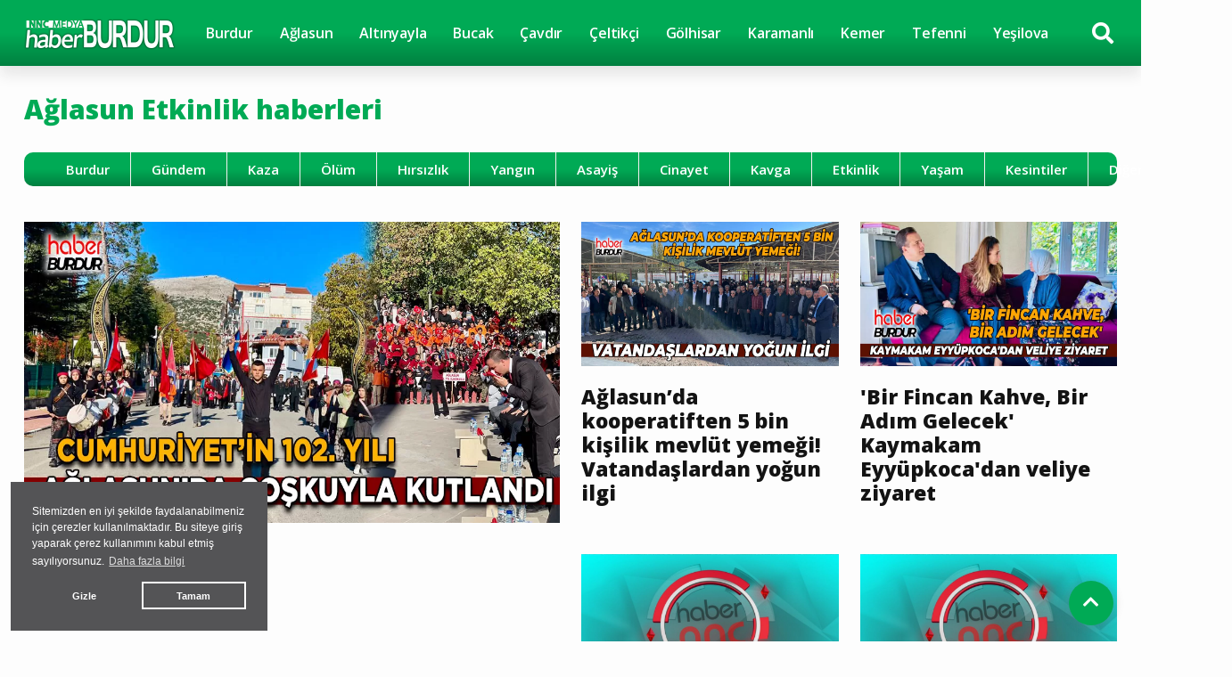

--- FILE ---
content_type: text/html; charset=UTF-8
request_url: https://www.haberburdur.com/aglasun/etkinlik-haberleri
body_size: 9216
content:
<!DOCTYPE html>
<html lang="tr" >
<head>
    <meta charset="UTF-8">
    <title>Ağlasun Etkinlik Haberleri, Ağlasun Etkinlik Haber, Ağlasun Haberler</title>
    <meta name="description" content="Ağlasun Etkinlik Haberleri, etkinlik, Son Dakika Ağlasun Konser, Tiyatro, Açılış ve Duyuru Son Dakika Ağlasun Eğlence ve Etkinlik Haberleri."/>
    <meta name="keywords" content="etkinlik haberleri,eğlence haberleri"/>
    <link rel="canonical" href="https://www.haberburdur.com/aglasun/etkinlik-haberleri"/>
    <meta property="og:title" content="Ağlasun Etkinlik Haberleri, Ağlasun Etkinlik Haber, Ağlasun Haberler" />
    <meta property="og:description" content="Ağlasun Etkinlik Haberleri, etkinlik, Son Dakika Ağlasun Konser, Tiyatro, Açılış ve Duyuru Son Dakika Ağlasun Eğlence ve Etkinlik Haberleri."/>
    <meta property="og:url" content="https://www.haberburdur.com/aglasun/etkinlik-haberleri"/>
    <meta property="og:image" content="https://www.haberburdur.com/assets/img/logo.png"/>
    <meta property="og:site_name" content="HaberBurdur.com"/>
    <meta property="og:locale" content="tr_TR" />
    <meta http-equiv="X-UA-Compatible" content="IE=edge">
    <meta name="viewport" content="width=device-width, initial-scale=1, maximum-scale=10, shrink-to-fit=no">
    <meta name="google-site-verification" content="sxYJ-3NEdJfT-2QeY37osp2_8SZkhbeoKzoYgBlwbIU" />
    <meta http-equiv="x-dns-prefetch-control" content="on">
    <link rel="dns-prefetch" href="//cdn.habernnc.com/">
        <link rel="dns-prefetch" href="//fonts.googleapis.com/">
    <link rel="dns-prefetch" href="//google-analytics.com/">
    <link rel="icon" href="/assets/img/favicon.png" type="image/x-icon">
    <link rel="shortcut icon" type="image/x-icon" href="/assets/img/favicon.png">
    <link rel="stylesheet" href="/assets/css/bootstrap.min.css">
    <link rel="stylesheet" href="/assets/css/owl.carousel.min.css">
    <link rel="stylesheet" href="/assets/css/slicknav.css">
    <link rel="stylesheet" href="/assets/css/animate.min.css">
    <link rel="stylesheet" href="/assets/css/magnific-popup.css">
    <link rel="stylesheet" href="/assets/css/fontawesome-all.min.css">
    <link rel="stylesheet" href="/assets/css/slick.css">
    <link rel="stylesheet" href="/assets/css/nice-select.css">
    <link rel="stylesheet" href="/assets/js/swipebox/css/swipebox.min.css">
    <link rel="preconnect" href="https://fonts.googleapis.com">
    <link rel="preconnect" href="https://fonts.gstatic.com" crossorigin>
    <link rel="stylesheet" href="https://fonts.googleapis.com/css2?family=Open+Sans:ital,wght@0,300;0,400;0,500;0,600;0,800;1,300;1,400;1,500;1,600;1,700;1,800&display=swap" />
    <link rel="stylesheet" href="/assets/css/_style.css">
        <link rel="preload" href="/assets/fonts/fa-brands-400.woff2" as="font" type="font/woff2" crossorigin>
    <link rel="preload" href="/assets/fonts/fa-solid-900.woff2" as="font" type="font/woff2" crossorigin>
    <link rel="preload" as="script" href="/assets/js/jquery-3.5.0.min.js">
    <link rel="preload" as="script" href="/assets/js/jquery.slicknav.min.js">
    <link rel="preload" as="script" href="/assets/js/carousel/owl.carousel.min.js">
    <script src="/assets/js/jquery-3.5.0.min.js"></script>
    <script src="/assets/js/vendor/modernizr-3.5.0.min.js"></script>
    <script src="/assets/js/carousel/owl.carousel.min.js"></script>
    <script src="/assets/js/jquery.slicknav.min.js"></script>
        <!-- HTML5 shim and Respond.js for IE8 support of HTML5 elements and media queries -->
    <!--[if lt IE 9]>
    <script src="https://oss.maxcdn.com/html5shiv/3.7.2/html5shiv.min.js"></script>
    <script src="https://oss.maxcdn.com/respond/1.4.2/respond.min.js"></script>
    <![endif]-->
        <script src="/assets/js/ls.unveilhooks.min.js" async=""></script>
    <script src="/assets/js/lazysizes.min.js" async=""></script>
    <!-- Google tag (gtag.js) --> <script async src="https://www.googletagmanager.com/gtag/js?id=G-6P59TT9Y54"></script> <script>   window.dataLayer = window.dataLayer || [];   function gtag(){dataLayer.push(arguments);}   gtag('js', new Date());    gtag('config', 'G-6P59TT9Y54'); </script><script async src="https://pagead2.googlesyndication.com/pagead/js/adsbygoogle.js?client=ca-pub-6361807242548987" crossorigin="anonymous"></script></head>
<body>

    <header>
        <div class="header-area" style="max-height:102px;min-height:55px;">
            <div class="main-header ">

                
                <div class="header-bottom  header-sticky sticky-bar">
                    <div class="container-fluid">
                        <div class="row align-items-center">
                            <div class="col-xl-12">
                                <div class="d-flex justify-content-between align-items-center">
                                    <div class="searchbut" style="z-index:10">
                                        <a href="#" id="msrcbut" title="Haber Arama"><i class="fas fa-search" style="color:#ffffff"></i></a>
                                    </div>
                                    <div class="logo2">
                                        <a href="/"><img src="/assets/img/logo_white.png" alt="HaberBurdur.com" loading="lazy" class="lazyload"></a>
                                    </div>
                                    <div class="main-menu byz d-none d-lg-block">
                                        <nav>                                                
                                            <ul id="navigation">
                                                <li class="stickylogo"><img src="/assets/img/logo_sticky_white.png" alt="Burdur Haberleri | Burdur Haber | Son Dakika Burdurdan Haberler - haberburdur.com" onclick="window.open('/','_self');" loading="lazy" class="lazyload"></li>
                                                <li><a href="/" title="Burdur Haberleri">Burdur</a></li><li><a href="/aglasun" title="Ağlasun Haberleri">Ağlasun</a></li><li><a href="/altinyayla" title="Altınyayla Haberleri">Altınyayla</a></li><li><a href="/bucak" title="Bucak Haberleri">Bucak</a></li><li><a href="/cavdir" title="Çavdır Haberleri">Çavdır</a></li><li><a href="/celtikci" title="Çeltikçi Haberleri">Çeltikçi</a></li><li><a href="/golhisar" title="Gölhisar Haberleri">Gölhisar</a></li><li><a href="/karamanli" title="Karamanlı Haberleri">Karamanlı</a></li><li><a href="/kemer" title="Kemer Haberleri">Kemer</a></li><li><a href="/tefenni" title="Tefenni Haberleri">Tefenni</a></li><li><a href="/yesilova" title="Yeşilova Haberleri">Yeşilova</a></li>                                            </ul>
                                        </nav>
                                    </div>
                                                                    <div class="search-form byz d-none d-sm-block">
                                        <form  action="/haberarama" method="post">
                                            <i class="fas fa-search"></i>
                                            <input type="search" name="ara" class="form-control" placeholder="Haber Arama" title="Haber Arama">
                                        </form>
                                    </div>
                                                                    </div>
                            </div> 
                            <div class="col-xl-12">
                                <div class="mobile_menu byz d-block d-lg-none"></div>
                            </div>
                            <div class="col-xl-12 mobile_search d-lg-none" id="msrc">
                                <form action="/haberarama" method="post">
                                    <input type="search" name="ara" placeholder="Haber Arama" title="Haber Arama" id="msrcform">
                                    <button type="submit">ARA</button>
                                </form>
                            </div>
                        </div>
                    </div>
                </div>
            </div>
        </div>
    </header>

    <main>

    

        <section class="nnc-area mb-30 mt-50 border-bottom">
            <div class="container-fluid">
                <div class="row">
                    <div class="col-lg-12">
                        <div class="section-tittle section-tittle3 mb-30 city_hd">
                            <h1 style="color:#00aa55">Ağlasun Etkinlik haberleri</h1>
                        </div>
                        <div class="mb-40">
                            <nav class="navbar navbar-expand-lg navbar-light bg-light">
                                <div class="container-fluid">
                                    <button class="navbar-toggler" type="button" data-bs-toggle="collapse" data-bs-target="#navbarSupportedContent" aria-controls="navbarSupportedContent" aria-expanded="false" aria-label="Toggle navigation" style="margin:0px auto;">
                                        <span class="navbar-toggler-icon"></span> Ağlasun Haber Kategorileri
                                    </button>
                                    <div class="collapse navbar-collapse" id="navbarSupportedContent">
                                        <ul class="navbar-nav me-auto mb-2 mb-lg-0">
                                                                                    <li class="nav-item">
                                                <a class="nav-link" href="/burdur" title="Burdur haberleri">Burdur</a>
                                            </li>
                                                                                        
                                            
                                                                                    <li class="nav-item">
                                                <a class="nav-link" href="/aglasun/gundem-haberleri" title="Ağlasun Gündem haberleri">Gündem</a>
                                            </li>
                                                                                        <li class="nav-item">
                                                <a class="nav-link" href="/aglasun/kaza-haberleri" title="Ağlasun Kaza haberleri">Kaza</a>
                                            </li>
                                                                                        <li class="nav-item">
                                                <a class="nav-link" href="/aglasun/vefatlar" title="Ağlasun Ölüm haberleri">Ölüm</a>
                                            </li>
                                                                                        <li class="nav-item">
                                                <a class="nav-link" href="/aglasun/hirsizlik-haberleri" title="Ağlasun Hırsızlık haberleri">Hırsızlık</a>
                                            </li>
                                                                                        <li class="nav-item">
                                                <a class="nav-link" href="/aglasun/yangin-haberleri" title="Ağlasun Yangın haberleri">Yangın</a>
                                            </li>
                                                                                        <li class="nav-item">
                                                <a class="nav-link" href="/aglasun/asayis-haberleri" title="Ağlasun Asayiş haberleri">Asayiş</a>
                                            </li>
                                                                                        <li class="nav-item">
                                                <a class="nav-link" href="/aglasun/cinayet-haberleri" title="Ağlasun Cinayet haberleri">Cinayet</a>
                                            </li>
                                                                                        <li class="nav-item">
                                                <a class="nav-link" href="/aglasun/kavga-haberleri" title="Ağlasun Kavga haberleri">Kavga</a>
                                            </li>
                                                                                        <li class="nav-item">
                                                <a class="nav-link" href="/aglasun/etkinlik-haberleri" title="Ağlasun Etkinlik haberleri">Etkinlik</a>
                                            </li>
                                                                                        <li class="nav-item">
                                                <a class="nav-link" href="/aglasun/yasam" title="Yaşam">Yaşam</a>
                                            </li>
                                                                                        <li class="nav-item">
                                                <a class="nav-link" href="/aglasun/kesintiler" title="Kesintiler">Kesintiler</a>
                                            </li>
                                            
                                            <li class="nav-item dropdown">
                                                <a class="nav-link dropdown-toggle" href="#" id="navbarDropdown" role="button" data-bs-toggle="dropdown" aria-expanded="false">
                                                    Diğer İLÇELER
                                                </a>
                                                <ul class="dropdown-menu" aria-labelledby="navbarDropdown">
                                                <li><a class="dropdown-item" href="/aglasun">Ağlasun</a></li><li><a class="dropdown-item" href="/altinyayla">Altınyayla</a></li><li><a class="dropdown-item" href="/bucak">Bucak</a></li><li><a class="dropdown-item" href="/cavdir">Çavdır</a></li><li><a class="dropdown-item" href="/celtikci">Çeltikçi</a></li><li><a class="dropdown-item" href="/golhisar">Gölhisar</a></li><li><a class="dropdown-item" href="/karamanli">Karamanlı</a></li><li><a class="dropdown-item" href="/kemer">Kemer</a></li><li><a class="dropdown-item" href="/tefenni">Tefenni</a></li><li><a class="dropdown-item" href="/yesilova">Yeşilova</a></li>                                                </ul>
                                            </li>
                                        </ul>
                                  
                                    </div>
                                </div>
                            </nav>
                        </div>
                    </div>
                </div>
                <div class="row">
                                    <div class="col-lg-6 col-md-6 col-sm-6">
                        
                        <div class="nnc-post mb-10">
                            <div class="nnc-wrapper row">
                                <div class="properties-img" style="min-height:471px;">
                                    <a href="/cumhuriyet-in-102-yili-aglasun-da-coskuyla-kutlandi" title="Cumhuriyet’in 102. Yılı Ağlasun’da coşkuyla kutlandı"><img src="https://cdn.habernnc.com/2025_10/cumhuriyet-in-102-yili-aglasun-da-coskuyla-kutlandi-hdPiL.webp" alt="Cumhuriyet’in 102. Yılı Ağlasun’da coşkuyla kutlandı" class="lazyload" loading="lazy"></a>
                                </div>
                                <div class="properties-caption">
                                    
                                    <h2><a href="/cumhuriyet-in-102-yili-aglasun-da-coskuyla-kutlandi" title="Cumhuriyet’in 102. Yılı Ağlasun’da coşkuyla kutlandı" style="font-size:1.1em">Cumhuriyet’in 102. Yılı Ağlasun’da coşkuyla kutlandı</a></h2>
                                    <p style="display:block">Ağlasun Kaymakamlığı tarafından düzenlenen 29 Ekim Cumhuriyet Bayramı etkinlikleri, ilçe halkının yoğun katılımıyla büyük bir coşkuya sahne oldu.</p>
                                </div>
                            </div>
                            <div class="piyasalar">
                                <div class="row">
                                
                                    <div class="col-xxl-3 col-xl-3 col-lg-3 col-md-3 col-3 pitem" title="Son Güncelleme: 15.01.2026 18:55">
                                        <span class="ptit">Gram Altın</span><br>
                                        <span class="pfiyat">6.410,21</span><br>
                                        <span class="down">-0,32% <i class="fas fa-arrow-down"></i></span><br>
                                        <span class="downd"></span><br>
                                    </div>
                                    
                                    <div class="col-xxl-3 col-xl-3 col-lg-3 col-md-3 col-3 pitem" title="Son Güncelleme: 15.01.2026 18:55">
                                        <span class="ptit">Dolar</span><br>
                                        <span class="pfiyat">43,1988</span><br>
                                        <span class="up">0,06% <i class="fas fa-arrow-up"></i></span><br>
                                        <span class="upd"></span><br>
                                    </div>
                                    
                                    <div class="col-xxl-3 col-xl-3 col-lg-3 col-md-3 col-3 pitem" title="Son Güncelleme: 15.01.2026 18:55">
                                        <span class="ptit">Euro</span><br>
                                        <span class="pfiyat">50,2553</span><br>
                                        <span class="down">-0,09% <i class="fas fa-arrow-down"></i></span><br>
                                        <span class="downd"></span><br>
                                    </div>
                                    
                                    <div class="col-xxl-3 col-xl-3 col-lg-3 col-md-3 col-3 pitem" title="Son Güncelleme: 15.01.2026 18:55">
                                        <span class="ptit">Bist 100</span><br>
                                        <span class="pfiyat">12.457</span><br>
                                        <span class="up">0,70% <i class="fas fa-arrow-up"></i></span><br>
                                        <span class="upd"></span><br>
                                    </div>
                                    
                                </div>
                            </div>
                        </div>
                                            </div>
                    <div class="col-lg-6 col-md-6 col-sm-6">
                        <div class="row">
                            
                            <div class="col-lg-6 col-md-6 col-sm-6 col-6">
                                <div class="nnc-post mb-30">
                                    <div class="nnc-wrapper row">
                                        <div class="properties-img col-12 col-lg-12 col-md-12 col-sm-12" style="min-height:173px;">
                                            <a href="/aglasun-da-kooperatiften-5-bin-kisilik-mevlut-yemegi-vatandaslardan-yogun-ilgi" title="Ağlasun’da kooperatiften 5 bin kişilik mevlüt yemeği! Vatandaşlardan yoğun ilgi"><img src="https://cdn.habernnc.com/2025_10/aglasun-da-kooperatiften-5-bin-kisilik-mevlut-yemegi-vatandaslardan-yogun-ilgi-lGnmz.webp" alt="Ağlasun’da kooperatiften 5 bin kişilik mevlüt yemeği! Vatandaşlardan yoğun ilgi" class="lazyload" loading="lazy"></a>
                                        </div>
                                        <div class="properties-caption col-12 col-lg-12 col-md-12 col-sm-12">
                                            
                                            <h2><a href="/aglasun-da-kooperatiften-5-bin-kisilik-mevlut-yemegi-vatandaslardan-yogun-ilgi" title="Ağlasun’da kooperatiften 5 bin kişilik mevlüt yemeği! Vatandaşlardan yoğun ilgi">Ağlasun’da kooperatiften 5 bin kişilik mevlüt yemeği! Vatandaşlardan yoğun ilgi</a></h2>
                                        </div>
                                    </div>
                                </div>
                            </div>
                    
                            <div class="col-lg-6 col-md-6 col-sm-6 col-6">
                                <div class="nnc-post mb-30">
                                    <div class="nnc-wrapper row">
                                        <div class="properties-img col-12 col-lg-12 col-md-12 col-sm-12" style="min-height:173px;">
                                            <a href="/bir-fincan-kahve-bir-adim-gelecek-kaymakam-eyyupkoca-dan-veliye-ziyaret" title="'Bir Fincan Kahve, Bir Adım Gelecek' Kaymakam Eyyüpkoca'dan veliye ziyaret"><img src="https://cdn.habernnc.com/2025_10/bir-fincan-kahve-bir-adim-gelecek-kaymakam-eyyupkoca-dan-veliye-ziyaret-lx0nM.webp" alt="'Bir Fincan Kahve, Bir Adım Gelecek' Kaymakam Eyyüpkoca'dan veliye ziyaret" class="lazyload" loading="lazy"></a>
                                        </div>
                                        <div class="properties-caption col-12 col-lg-12 col-md-12 col-sm-12">
                                            
                                            <h2><a href="/bir-fincan-kahve-bir-adim-gelecek-kaymakam-eyyupkoca-dan-veliye-ziyaret" title="'Bir Fincan Kahve, Bir Adım Gelecek' Kaymakam Eyyüpkoca'dan veliye ziyaret">'Bir Fincan Kahve, Bir Adım Gelecek' Kaymakam Eyyüpkoca'dan veliye ziyaret</a></h2>
                                        </div>
                                    </div>
                                </div>
                            </div>
                    
                            <div class="col-lg-6 col-md-6 col-sm-6 col-6">
                                <div class="nnc-post mb-30">
                                    <div class="nnc-wrapper row">
                                        <div class="properties-img col-12 col-lg-12 col-md-12 col-sm-12" style="min-height:173px;">
                                            <a href="/aglasun-belediyesi-muharrem-ayi-dolayisi-ile-asure-dagitti" title="Ağlasun Belediyesi Muharrem ayı dolayısı ile aşure dağıttı"><img src="https://cdn.habernnc.com/2022_10/aglasun-belediyesi-muharrem-ayi-dolayisi-ile-asure-dagitti-xQrU7.png" alt="Ağlasun Belediyesi Muharrem ayı dolayısı ile aşure dağıttı" class="lazyload" loading="lazy"></a>
                                        </div>
                                        <div class="properties-caption col-12 col-lg-12 col-md-12 col-sm-12">
                                            
                                            <h2><a href="/aglasun-belediyesi-muharrem-ayi-dolayisi-ile-asure-dagitti" title="Ağlasun Belediyesi Muharrem ayı dolayısı ile aşure dağıttı">Ağlasun Belediyesi Muharrem ayı dolayısı ile aşure dağıttı</a></h2>
                                        </div>
                                    </div>
                                </div>
                            </div>
                    
                            <div class="col-lg-6 col-md-6 col-sm-6 col-6">
                                <div class="nnc-post mb-30">
                                    <div class="nnc-wrapper row">
                                        <div class="properties-img col-12 col-lg-12 col-md-12 col-sm-12" style="min-height:173px;">
                                            <a href="/aglasun-da-kirk-yillik-gelenek-devam-ediyor" title="Ağlasun’da Kırk Yıllık Gelenek Devam Ediyor"><img src="https://cdn.habernnc.com/2022_10/aglasun-da-kirk-yillik-gelenek-devam-ediyor-OBXpc.png" alt="Ağlasun’da Kırk Yıllık Gelenek Devam Ediyor" class="lazyload" loading="lazy"></a>
                                        </div>
                                        <div class="properties-caption col-12 col-lg-12 col-md-12 col-sm-12">
                                            
                                            <h2><a href="/aglasun-da-kirk-yillik-gelenek-devam-ediyor" title="Ağlasun’da Kırk Yıllık Gelenek Devam Ediyor">Ağlasun’da Kırk Yıllık Gelenek Devam Ediyor</a></h2>
                                        </div>
                                    </div>
                                </div>
                            </div>
                                            </div>
                    </div>
                                        
                        
                    <div class="col-lg-3 col-md-6 col-sm-6">
                        <div class="nnc-post mb-30">
                            <div class="nnc-wrapper row">
                                <div class="properties-img col-6 col-lg-12 col-md-12 col-sm-12" style="min-height:173px;">
                                    <a href="/milletvekilleri-bayram-ziyaretlerinde-bulundu" title="Milletvekilleri Bayram Ziyaretlerinde Bulundu"><img src="https://cdn.habernnc.com/2022_10/milletvekilleri-bayram-ziyaretlerinde-bulundu-uSd6R.png" alt="Milletvekilleri Bayram Ziyaretlerinde Bulundu" class="lazyload" loading="lazy"></a>
                                </div>
                                <div class="properties-caption col-6 col-lg-12 col-md-12 col-sm-12">
                                    
                                    <h2><a href="/milletvekilleri-bayram-ziyaretlerinde-bulundu" title="Milletvekilleri Bayram Ziyaretlerinde Bulundu">Milletvekilleri Bayram Ziyaretlerinde Bulundu</a></h2>
                                    <p>Milletvekilleri Bayram Ziyaretlerinde Bulundu Burdur Ak Parti Milletvekili Bayram Özçelik ve Burdur Ak Parti Milletvekili Yasin Uğur, Bucak Ağlasun ziyaretlerinin ardından Çeltikçi İlçesi'ne Bayram ziyaretinde bulundu. Bayramlaşma ziyaretine, Ak Parti Burdur …
</p>
                                </div>
                            </div>
                        </div>
                    </div>
                    
                        
                    <div class="col-lg-3 col-md-6 col-sm-6">
                        <div class="nnc-post mb-30">
                            <div class="nnc-wrapper row">
                                <div class="properties-img col-6 col-lg-12 col-md-12 col-sm-12" style="min-height:173px;">
                                    <a href="/bucak-melekler-dernegi-aglasun-da-iftar-yemegi-duzenledi" title="Bucak Melekler Derneği Ağlasun’da İftar Yemeği Düzenledi"><img src="https://cdn.habernnc.com/2022_10/bucak-melekler-dernegi-aglasun-da-iftar-yemegi-duzenledi-ZOKM7.png" alt="Bucak Melekler Derneği Ağlasun’da İftar Yemeği Düzenledi" class="lazyload" loading="lazy"></a>
                                </div>
                                <div class="properties-caption col-6 col-lg-12 col-md-12 col-sm-12">
                                    
                                    <h2><a href="/bucak-melekler-dernegi-aglasun-da-iftar-yemegi-duzenledi" title="Bucak Melekler Derneği Ağlasun’da İftar Yemeği Düzenledi">Bucak Melekler Derneği Ağlasun’da İftar Yemeği Düzenledi</a></h2>
                                    <p>Birlik beraberlik dayanışma ve yardımlaşmanın arttığı ramazan ayı içerisinde Burdur’un Ağlasun ilçesinde dün akşam Bucak Melekler Derneği dernek başkanı İlknur Cenkçi ve dernek üyesi Fatime Şimşek’in önderliğinde ve iş birliği içerisinde ilk defa iftar programı organize edildi iftar programına ilgi ve katılım oldukça fazla oldu.</p>
                                </div>
                            </div>
                        </div>
                    </div>
                    
                        
                    <div class="col-lg-3 col-md-6 col-sm-6">
                        <div class="nnc-post mb-30">
                            <div class="nnc-wrapper row">
                                <div class="properties-img col-6 col-lg-12 col-md-12 col-sm-12" style="min-height:173px;">
                                    <a href="/minik-ogrenciler-ilk-defa-tiyatro-oynadi" title="MİNİK ÖĞRENCİLER, İLK DEFA TİYATRO OYNADI"><img src="https://cdn.habernnc.com/2022_10/minik-ogrenciler-ilk-defa-tiyatro-oynadi-4ypUQ.png" alt="MİNİK ÖĞRENCİLER, İLK DEFA TİYATRO OYNADI" class="lazyload" loading="lazy"></a>
                                </div>
                                <div class="properties-caption col-6 col-lg-12 col-md-12 col-sm-12">
                                    
                                    <h2><a href="/minik-ogrenciler-ilk-defa-tiyatro-oynadi" title="MİNİK ÖĞRENCİLER, İLK DEFA TİYATRO OYNADI">MİNİK ÖĞRENCİLER, İLK DEFA TİYATRO OYNADI</a></h2>
                                    <p>MİNİK ÖĞRENCİLER, İLK DEFA TİYATRO OYNADI</p>
                                </div>
                            </div>
                        </div>
                    </div>
                    
                        
                    <div class="col-lg-3 col-md-6 col-sm-6">
                        <div class="nnc-post mb-30">
                            <div class="nnc-wrapper row">
                                <div class="properties-img col-6 col-lg-12 col-md-12 col-sm-12" style="min-height:173px;">
                                    <a href="/aglasun-myo-posta-hizmetleri-programi-ogrencileri-ptt-sektor-temsilcileriyle-bulustu" title="AĞLASUN MYO POSTA HİZMETLERİ PROGRAMI ÖĞRENCİLERİ PTT SEKTÖR TEMSİLCİLERİYLE BULUŞTU"><img src="https://cdn.habernnc.com/2022_10/aglasun-myo-posta-hizmetleri-programi-ogrencileri-ptt-sektor-temsilcileriyle-bulustu-h3PAW.png" alt="AĞLASUN MYO POSTA HİZMETLERİ PROGRAMI ÖĞRENCİLERİ PTT SEKTÖR TEMSİLCİLERİYLE BULUŞTU" class="lazyload" loading="lazy"></a>
                                </div>
                                <div class="properties-caption col-6 col-lg-12 col-md-12 col-sm-12">
                                    
                                    <h2><a href="/aglasun-myo-posta-hizmetleri-programi-ogrencileri-ptt-sektor-temsilcileriyle-bulustu" title="AĞLASUN MYO POSTA HİZMETLERİ PROGRAMI ÖĞRENCİLERİ PTT SEKTÖR TEMSİLCİLERİYLE BULUŞTU">AĞLASUN MYO POSTA HİZMETLERİ PROGRAMI ÖĞRENCİLERİ PTT SEKTÖR TEMSİLCİLERİYLE BULUŞTU</a></h2>
                                    <p>AĞLASUN MYO POSTA HİZMETLERİ PROGRAMI ÖĞRENCİLERİ PTT SEKTÖR TEMSİLCİLERİYLE BULUŞTU Ulaştırma Hizmetleri Bölümü, Postacılık Programı ile PTT temsilcileri; “PTT Sektör Temsilcileri ile Ağlasun MYO Öğrencileri Buluşuyor” adlı programda bir araya geldi.
</p>
                                </div>
                            </div>
                        </div>
                    </div>
                    
                    <div class="col-lg-3 col-md-6 col-sm-6">
                        <div class="nnc-post mb-30">
                            <div class="nnc-wrapper row">
                                <div class="properties-img col-6 col-lg-12 col-md-12 col-sm-12" style="min-height:173px;">
                                    <a href="/chp-bucak-teskilatindan-tekerci-ailesine-taziye-ziyareti" title="CHP Bucak Teşkilatından Tekerci ailesine taziye ziyareti"><img src="https://cdn.habernnc.com/2025_12/chp-bucak-teskilatindan-tekerci-ailesine-taziye-ziyareti-ANSYJ.webp" alt="CHP Bucak Teşkilatından Tekerci ailesine taziye ziyareti" class="lazyload" loading="lazy"></a>
                                </div>
                                <div class="properties-caption col-6 col-lg-12 col-md-12 col-sm-12">
                                    
                                    <h2><a href="/chp-bucak-teskilatindan-tekerci-ailesine-taziye-ziyareti" title="CHP Bucak Teşkilatından Tekerci ailesine taziye ziyareti">CHP Bucak Teşkilatından Tekerci ailesine taziye ziyareti</a></h2>
                                    <p>Bucak ilçesinde düzenlenen anlamlı bir hayır etkinliğinde CHP Bucak İlçe Başkanlığı ve belediye yönetimi, merhum Adem Efe Tekerci ile babası Yunus Tekerci için yapılan pişi hayrına katılarak aileye taziyelerini iletti.
</p>
                                </div>
                            </div>
                        </div>
                    </div>
                    <div class="col-lg-3 col-md-6 col-sm-6">
                        <div class="nnc-post mb-30">
                            <div class="nnc-wrapper row">
                                <div class="properties-img col-6 col-lg-12 col-md-12 col-sm-12" style="min-height:173px;">
                                    <a href="/burdur-lu-ogrenci-elif-sena-senol-hakemlik-belgesini-aldi" title="Burdur’lu öğrenci Elif Sena Şenol hakemlik belgesini aldı"><img src="https://cdn.habernnc.com/2025_11/burdur-lu-ogrenci-elif-sena-senol-hakemlik-belgesini-aldi-Ea5T9.webp" alt="Burdur’lu öğrenci Elif Sena Şenol hakemlik belgesini aldı" class="lazyload" loading="lazy"></a>
                                </div>
                                <div class="properties-caption col-6 col-lg-12 col-md-12 col-sm-12">
                                    
                                    <h2><a href="/burdur-lu-ogrenci-elif-sena-senol-hakemlik-belgesini-aldi" title="Burdur’lu öğrenci Elif Sena Şenol hakemlik belgesini aldı">Burdur’lu öğrenci Elif Sena Şenol hakemlik belgesini aldı</a></h2>
                                    <p>Burdur Cumhuriyet Anadolu Lisesi öğrencisi Elif Sena Şenol, 17 yaşında basketbol hakemi olmaya hak kazanarak okulunda ve şehirde gurur oluşturdu.
</p>
                                </div>
                            </div>
                        </div>
                    </div>
                    <div class="col-lg-3 col-md-6 col-sm-6">
                        <div class="nnc-post mb-30">
                            <div class="nnc-wrapper row">
                                <div class="properties-img col-6 col-lg-12 col-md-12 col-sm-12" style="min-height:173px;">
                                    <a href="/baskan-sertbas-tan-cennetin-gulleri-ne-sevgi-dolu-ziyaret" title="Başkan Sertbaş’tan 'Cennetin Gülleri'ne sevgi dolu ziyaret"><img src="https://cdn.habernnc.com/2025_11/baskan-sertbas-tan-cennetin-gulleri-ne-sevgi-dolu-ziyaret-SyHbu.webp" alt="Başkan Sertbaş’tan 'Cennetin Gülleri'ne sevgi dolu ziyaret" class="lazyload" loading="lazy"></a>
                                </div>
                                <div class="properties-caption col-6 col-lg-12 col-md-12 col-sm-12">
                                    
                                    <h2><a href="/baskan-sertbas-tan-cennetin-gulleri-ne-sevgi-dolu-ziyaret" title="Başkan Sertbaş’tan 'Cennetin Gülleri'ne sevgi dolu ziyaret">Başkan Sertbaş’tan 'Cennetin Gülleri'ne sevgi dolu ziyaret</a></h2>
                                    <p>Gölhisar Belediye Başkanı İbrahim Sertbaş, özel gereksinimli bireyleri “Cennetin Gülleri” olarak nitelendirip anlamlı bir ziyaret gerçekleştirdi. Başkan Sertbaş, elinde güllerle ev ev dolaşarak vatandaşlarla buluştu, samimi sohbetler yaptı.</p>
                                </div>
                            </div>
                        </div>
                    </div>
                    <div class="col-lg-3 col-md-6 col-sm-6">
                        <div class="nnc-post mb-30">
                            <div class="nnc-wrapper row">
                                <div class="properties-img col-6 col-lg-12 col-md-12 col-sm-12" style="min-height:173px;">
                                    <a href="/burdur-da-kamu-guvenligi-masaya-yatirildi-vali-bilgihan-baskanliginda-kritik-toplanti" title="Burdur’da kamu güvenliği masaya yatırıldı Vali Bilgihan başkanlığında kritik toplantı"><img src="https://cdn.habernnc.com/2025_11/burdur-da-kamu-guvenligi-masaya-yatirildi-vali-bilgihan-baskanliginda-kritik-toplanti-gyP6F.webp" alt="Burdur’da kamu güvenliği masaya yatırıldı Vali Bilgihan başkanlığında kritik toplantı" class="lazyload" loading="lazy"></a>
                                </div>
                                <div class="properties-caption col-6 col-lg-12 col-md-12 col-sm-12">
                                    
                                    <h2><a href="/burdur-da-kamu-guvenligi-masaya-yatirildi-vali-bilgihan-baskanliginda-kritik-toplanti" title="Burdur’da kamu güvenliği masaya yatırıldı Vali Bilgihan başkanlığında kritik toplantı">Burdur’da kamu güvenliği masaya yatırıldı Vali Bilgihan başkanlığında kritik toplantı</a></h2>
                                    <p>Burdur Valiliği, kentte güvenlik ve acil durum yönetimi konularında yürütülen çalışmaların ele alındığı kapsamlı bir toplantı gerçekleştirdi. Vali Tülay Baydar Bilgihan başkanlığında düzenlenen İl Güvenlik ve Acil Durumlar Koordinasyon Merkezi (GAMER) İzleme, Değerlendirme ve Koordinasyon Toplantısı’na, Vali Yardımcısı Yusuf Emre Yiğit, ilçe kaymakamları ve kurum yöneticileri katıldı.</p>
                                </div>
                            </div>
                        </div>
                    </div>
                    <div class="col-lg-3 col-md-6 col-sm-6">
                        <div class="nnc-post mb-30">
                            <div class="nnc-wrapper row">
                                <div class="properties-img col-6 col-lg-12 col-md-12 col-sm-12" style="min-height:173px;">
                                    <a href="/kacak-avcilara-ceza-yagdi-1-tufege-el-konuldu" title="Kaçak avcılara ceza yağdı 1 tüfeğe el konuldu"><img src="https://cdn.habernnc.com/2025_10/kacak-avcilara-ceza-yagdi-1-tufege-el-konuldu-peEIj.webp" alt="Kaçak avcılara ceza yağdı 1 tüfeğe el konuldu" class="lazyload" loading="lazy"></a>
                                </div>
                                <div class="properties-caption col-6 col-lg-12 col-md-12 col-sm-12">
                                    
                                    <h2><a href="/kacak-avcilara-ceza-yagdi-1-tufege-el-konuldu" title="Kaçak avcılara ceza yağdı 1 tüfeğe el konuldu">Kaçak avcılara ceza yağdı 1 tüfeğe el konuldu</a></h2>
                                    <p>Burdur Doğa Koruma ve Milli Parklar Müdürlüğü ekipleri, av koruma ve kontrol çalışmaları kapsamında kaçak avcılara geçit vermedi. Ekipler, yasa dışı avcılık yaptığı tespit edilen 4 kişiye cezai işlem uygularken, bir takozsuz tüfeğe de el koydu.</p>
                                </div>
                            </div>
                        </div>
                    </div>
                    <div class="col-lg-3 col-md-6 col-sm-6">
                        <div class="nnc-post mb-30">
                            <div class="nnc-wrapper row">
                                <div class="properties-img col-6 col-lg-12 col-md-12 col-sm-12" style="min-height:173px;">
                                    <a href="/burdur-un-enistesi-numan-kurtulmus-tbmm-baskanligina-yeniden-aday" title="Burdur'un eniştesi Numan Kurtulmuş, TBMM Başkanlığına yeniden aday"><img src="https://cdn.habernnc.com/2025_05/burdur-un-enistesi-numan-kurtulmus-tbmm-baskanligina-yeniden-aday-SkOm2.png" alt="Burdur'un eniştesi Numan Kurtulmuş, TBMM Başkanlığına yeniden aday" class="lazyload" loading="lazy"></a>
                                </div>
                                <div class="properties-caption col-6 col-lg-12 col-md-12 col-sm-12">
                                    
                                    <h2><a href="/burdur-un-enistesi-numan-kurtulmus-tbmm-baskanligina-yeniden-aday" title="Burdur'un eniştesi Numan Kurtulmuş, TBMM Başkanlığına yeniden aday">Burdur'un eniştesi Numan Kurtulmuş, TBMM Başkanlığına yeniden aday</a></h2>
                                    <p>
Türkiye Büyük Millet Meclisi (TBMM) Başkanı Prof. Dr. Numan Kurtulmuş, 28. Yasama Dönemi ikinci devre için yeniden Meclis Başkanlığına aday gösterildi.</p>
                                </div>
                            </div>
                        </div>
                    </div>
                    <div class="col-lg-3 col-md-6 col-sm-6">
                        <div class="nnc-post mb-30">
                            <div class="nnc-wrapper row">
                                <div class="properties-img col-6 col-lg-12 col-md-12 col-sm-12" style="min-height:173px;">
                                    <a href="/pulmoner-rehabilitasyon-nedir" title="Pulmoner Rehabilitasyon nedir "><img src="https://cdn.habernnc.com/2025_03/pulmoner-rehabilitasyon-nedir-HG1qR.png" alt="Pulmoner Rehabilitasyon nedir " class="lazyload" loading="lazy"></a>
                                </div>
                                <div class="properties-caption col-6 col-lg-12 col-md-12 col-sm-12">
                                    
                                    <h2><a href="/pulmoner-rehabilitasyon-nedir" title="Pulmoner Rehabilitasyon nedir ">Pulmoner Rehabilitasyon nedir </a></h2>
                                    <p>9-15 Mart 2025 Pulmoner Rehabilitasyon Haftası  Pulmoner Rehabilitasyon kimlere ve nasıl uygulanır? Pulmoner Rehabilitasyon neden önemlidir? Pulmoner rehabilitasyon programına nasıl başvurulur?</p>
                                </div>
                            </div>
                        </div>
                    </div>
                    <div class="col-lg-3 col-md-6 col-sm-6">
                        <div class="nnc-post mb-30">
                            <div class="nnc-wrapper row">
                                <div class="properties-img col-6 col-lg-12 col-md-12 col-sm-12" style="min-height:173px;">
                                    <a href="/bucak-ta-yogun-yagislar-nedeniyle-pamucak-bolgesi-yolu-gecici-olarak-kapandi" title="Bucak'ta yoğun yağışlar nedeniyle Pamucak Bölgesi yolu geçici olarak kapandı"><img src="https://cdn.habernnc.com/2024_12/bucak-ta-yogun-yagislar-nedeniyle-pamucak-bolgesi-yolu-gecici-olarak-kapandi-Wa8di.jpg" alt="Bucak'ta yoğun yağışlar nedeniyle Pamucak Bölgesi yolu geçici olarak kapandı" class="lazyload" loading="lazy"></a>
                                </div>
                                <div class="properties-caption col-6 col-lg-12 col-md-12 col-sm-12">
                                    
                                    <h2><a href="/bucak-ta-yogun-yagislar-nedeniyle-pamucak-bolgesi-yolu-gecici-olarak-kapandi" title="Bucak'ta yoğun yağışlar nedeniyle Pamucak Bölgesi yolu geçici olarak kapandı">Bucak'ta yoğun yağışlar nedeniyle Pamucak Bölgesi yolu geçici olarak kapandı</a></h2>
                                    <p>Burdur’un Bucak ilçesinde yoğun yağışlar sonrası Pamucak-Sarıdere yolu heyelan riski nedeniyle kapatıldı. Güvenliğiniz için alternatif yolları kullanın.</p>
                                </div>
                            </div>
                        </div>
                    </div>
                    <div class="col-lg-3 col-md-6 col-sm-6">
                        <div class="nnc-post mb-30">
                            <div class="nnc-wrapper row">
                                <div class="properties-img col-6 col-lg-12 col-md-12 col-sm-12" style="min-height:173px;">
                                    <a href="/yuzbinleri-ilgilendiriyor-af-geliyor-devlet-alacagindan-vazgeciyor" title="Yüzbinleri ilgilendiriyor Af geliyor Devlet alacağından vazgeçiyor"><img src="https://cdn.habernnc.com/2024_11/yuzbinleri-ilgilendiriyor-af-geliyor-devlet-alacagindan-vazgeciyor-Hsolz.png" alt="Yüzbinleri ilgilendiriyor Af geliyor Devlet alacağından vazgeçiyor" class="lazyload" loading="lazy"></a>
                                </div>
                                <div class="properties-caption col-6 col-lg-12 col-md-12 col-sm-12">
                                    
                                    <h2><a href="/yuzbinleri-ilgilendiriyor-af-geliyor-devlet-alacagindan-vazgeciyor" title="Yüzbinleri ilgilendiriyor Af geliyor Devlet alacağından vazgeçiyor">Yüzbinleri ilgilendiriyor Af geliyor Devlet alacağından vazgeçiyor</a></h2>
                                    <p>AK Parti, milyonlarca vatandaşı ilgilendiren GSS prim borcu affını Meclis gündemine taşıyor. Yaklaşık 400 bin vatandaşın borcu silinecek, devlet 250 milyon TL alacağından feragat edecek. Detaylar için hemen okuyun! #GSSBorçAffı #GenelSağlıkSigortası #BorçAffı #AKParti #SosyalGüvenlik #EkonomikRahatlama #TorbaYasa #EngelliHakları</p>
                                </div>
                            </div>
                        </div>
                    </div>
                    <div class="col-lg-3 col-md-6 col-sm-6">
                        <div class="nnc-post mb-30">
                            <div class="nnc-wrapper row">
                                <div class="properties-img col-6 col-lg-12 col-md-12 col-sm-12" style="min-height:173px;">
                                    <a href="/burdur-vefat-ahmet-ildirar" title="Burdur Vefat Ahmet Ildırar"><img src="https://cdn.habernnc.com/2024_08/burdur-vefat-ahmet-ildirar-wrpZ8.png" alt="Burdur Vefat Ahmet Ildırar" class="lazyload" loading="lazy"></a>
                                </div>
                                <div class="properties-caption col-6 col-lg-12 col-md-12 col-sm-12">
                                    
                                    <h2><a href="/burdur-vefat-ahmet-ildirar" title="Burdur Vefat Ahmet Ildırar">Burdur Vefat Ahmet Ildırar</a></h2>
                                    <p>Burdur Ahmet Ildırar hayatını kaybetmiştir.</p>
                                </div>
                            </div>
                        </div>
                    </div>
                    <div class="col-lg-3 col-md-6 col-sm-6">
                        <div class="nnc-post mb-30">
                            <div class="nnc-wrapper row">
                                <div class="properties-img col-6 col-lg-12 col-md-12 col-sm-12" style="min-height:173px;">
                                    <a href="/gokyuzu-ozel-bucak-koleji-2024-lgs-de-buyuk-basari-elde-etti" title="Gökyüzü Özel Bucak Koleji, 2024 LGS'de büyük başarı elde etti."><img src="https://cdn.habernnc.com/2024_08/gokyuzu-ozel-bucak-koleji-2024-lgs-de-buyuk-basari-elde-etti-aFjks.jpg" alt="Gökyüzü Özel Bucak Koleji, 2024 LGS'de büyük başarı elde etti." class="lazyload" loading="lazy"></a>
                                </div>
                                <div class="properties-caption col-6 col-lg-12 col-md-12 col-sm-12">
                                    
                                    <h2><a href="/gokyuzu-ozel-bucak-koleji-2024-lgs-de-buyuk-basari-elde-etti" title="Gökyüzü Özel Bucak Koleji, 2024 LGS'de büyük başarı elde etti.">Gökyüzü Özel Bucak Koleji, 2024 LGS'de büyük başarı elde etti.</a></h2>
                                    <p>Gökyüzünde başarı tesadüf değil!
Gökyüzü Özel Bucak Koleji, 2024 LGS'de büyük başarı elde etti. Öğrenciler, Antalya TOBB Fen Lisesi, Bucak Adem Tolunay Fen Lisesi ve diğer nitelikli okullara yerleşti.</p>
                                </div>
                            </div>
                        </div>
                    </div>
                    <div class="col-lg-3 col-md-6 col-sm-6">
                        <div class="nnc-post mb-30">
                            <div class="nnc-wrapper row">
                                <div class="properties-img col-6 col-lg-12 col-md-12 col-sm-12" style="min-height:173px;">
                                    <a href="/burdur-vefat-firdevsi-gokcuoglu" title="Burdur Vefat Firdevsi Gökcüoğlu"><img src="https://cdn.habernnc.com/2024_07/burdur-vefat-firdevsi-gokcuoglu-5D46p.png" alt="Burdur Vefat Firdevsi Gökcüoğlu" class="lazyload" loading="lazy"></a>
                                </div>
                                <div class="properties-caption col-6 col-lg-12 col-md-12 col-sm-12">
                                    
                                    <h2><a href="/burdur-vefat-firdevsi-gokcuoglu" title="Burdur Vefat Firdevsi Gökcüoğlu">Burdur Vefat Firdevsi Gökcüoğlu</a></h2>
                                    <p>Burdur Firdevsi Gökcüoğlu hayatını kaybetmiştir.</p>
                                </div>
                            </div>
                        </div>
                    </div>
                    <div class="col-lg-3 col-md-6 col-sm-6">
                        <div class="nnc-post mb-30">
                            <div class="nnc-wrapper row">
                                <div class="properties-img col-6 col-lg-12 col-md-12 col-sm-12" style="min-height:173px;">
                                    <a href="/kocaaliler-belediyesi-nin-yeni-logosu" title="Kocaaliler Belediyesi'nin yeni logosu"><img src="https://cdn.habernnc.com/2024_07/kocaaliler-belediyesi-nin-yeni-logosu-d5xTb.jpg" alt="Kocaaliler Belediyesi'nin yeni logosu" class="lazyload" loading="lazy"></a>
                                </div>
                                <div class="properties-caption col-6 col-lg-12 col-md-12 col-sm-12">
                                    
                                    <h2><a href="/kocaaliler-belediyesi-nin-yeni-logosu" title="Kocaaliler Belediyesi'nin yeni logosu">Kocaaliler Belediyesi'nin yeni logosu</a></h2>
                                    <p>Kocaaliler Belediyesi, incir, çelenk ve Milyos'u harmanlayan yeni logosuyla ilçenin kültürel ve doğal zenginliklerini gözler önüne seriyor.
</p>
                                </div>
                            </div>
                        </div>
                    </div>
                    <div class="col-lg-3 col-md-6 col-sm-6">
                        <div class="nnc-post mb-30">
                            <div class="nnc-wrapper row">
                                <div class="properties-img col-6 col-lg-12 col-md-12 col-sm-12" style="min-height:173px;">
                                    <a href="/kuzu-gobegi-mantari-toplanmaya-hazir" title="Kuzu göbeği mantarı toplanmaya hazır! "><img src="https://cdn.habernnc.com/2024_07/kuzu-gobegi-mantari-toplanmaya-hazir-G6VkW.jpg" alt="Kuzu göbeği mantarı toplanmaya hazır! " class="lazyload" loading="lazy"></a>
                                </div>
                                <div class="properties-caption col-6 col-lg-12 col-md-12 col-sm-12">
                                    
                                    <h2><a href="/kuzu-gobegi-mantari-toplanmaya-hazir" title="Kuzu göbeği mantarı toplanmaya hazır! ">Kuzu göbeği mantarı toplanmaya hazır! </a></h2>
                                    <p>Isparta'nın Sütçüler ilçesinde sağanak yağışlar Kuzu Göbeği mantarlarının çıkmasını hızlandırdı. Mantar toplayıcıları tarafından toplanan bu lezzetli mantarlar, 350 liraya satışa sunuluyor.
</p>
                                </div>
                            </div>
                        </div>
                    </div>
                    <div class="col-lg-3 col-md-6 col-sm-6">
                        <div class="nnc-post mb-30">
                            <div class="nnc-wrapper row">
                                <div class="properties-img col-6 col-lg-12 col-md-12 col-sm-12" style="min-height:173px;">
                                    <a href="/baskan-ilkay-gungor-abdullah-bahadir-alperen-ile-bir-araya-geldi" title=" Başkan İlkay Güngör, Abdullah Bahadır Alperen ile bir araya geldi"><img src="https://cdn.habernnc.com/2024_07/baskan-ilkay-gungor-abdullah-bahadir-alperen-ile-bir-araya-geldi-fsXED.jpg" alt=" Başkan İlkay Güngör, Abdullah Bahadır Alperen ile bir araya geldi" class="lazyload" loading="lazy"></a>
                                </div>
                                <div class="properties-caption col-6 col-lg-12 col-md-12 col-sm-12">
                                    
                                    <h2><a href="/baskan-ilkay-gungor-abdullah-bahadir-alperen-ile-bir-araya-geldi" title=" Başkan İlkay Güngör, Abdullah Bahadır Alperen ile bir araya geldi"> Başkan İlkay Güngör, Abdullah Bahadır Alperen ile bir araya geldi</a></h2>
                                    <p>Başkan İlkay Güngör, MHP Disiplin Kurulu Başkanı Av. Abdullah Bahadır Alperen'i ziyaret etti, misafirperverliği için teşekkür etti.
</p>
                                </div>
                            </div>
                        </div>
                    </div>
                    <div class="col-lg-3 col-md-6 col-sm-6">
                        <div class="nnc-post mb-30">
                            <div class="nnc-wrapper row">
                                <div class="properties-img col-6 col-lg-12 col-md-12 col-sm-12" style="min-height:173px;">
                                    <a href="/adalet-bakanligi-cok-sayida-alim-yapacak-basvuru-sartlari-belli-oldu" title="Adalet Bakanlığı çok sayıda alım yapacak! Başvuru şartları belli oldu "><img src="https://cdn.habernnc.com/2024_07/adalet-bakanligi-cok-sayida-alim-yapacak-basvuru-sartlari-belli-oldu-3xUg4.jpg" alt="Adalet Bakanlığı çok sayıda alım yapacak! Başvuru şartları belli oldu " class="lazyload" loading="lazy"></a>
                                </div>
                                <div class="properties-caption col-6 col-lg-12 col-md-12 col-sm-12">
                                    
                                    <h2><a href="/adalet-bakanligi-cok-sayida-alim-yapacak-basvuru-sartlari-belli-oldu" title="Adalet Bakanlığı çok sayıda alım yapacak! Başvuru şartları belli oldu ">Adalet Bakanlığı çok sayıda alım yapacak! Başvuru şartları belli oldu </a></h2>
                                    <p>Adalet Bakanlığı, adliyelere en az lise mezunu 5 bin zabıt katibi alımı yapıyor! Başvuru şartları, başvuru süreci ve diğer detaylar için haberimize göz atın.
</p>
                                </div>
                            </div>
                        </div>
                    </div>                </div>
            </div>
        </section>
        
    </main>

    <footer>
        <div class="footer-wrapper">
            <div class="footer-area footer-padding">
                <div class="container">
                    <div class="row d-flex justify-content-between">
                        <div class="col-xl-3 col-lg-3 col-md-3 col-sm-12 ">
                            <div class="single-footer-caption">
                                <div class="footer-tittle">
                                    <ul class="row">
                                        <li class="col-xl-6 col-lg-6 col-md-6 col-sm-6 col-6"><a href="/kunye">Künye</a></li>
                                        <li class="col-xl-6 col-lg-6 col-md-6 col-sm-6 col-6"><a href="/bize-ulasin">İletişim</a></li>
                                        <li class="col-xl-6 col-lg-6 col-md-6 col-sm-6 col-6"><a href="/yayin-ilkelerimiz">Yayın İlkelerimiz</a></li>
                                        <li class="col-xl-6 col-lg-6 col-md-6 col-sm-6 col-6"><a href="/gizlilik">Gizlilik Politikası</a></li>
                                        <li class="col-xl-6 col-lg-6 col-md-6 col-sm-6 col-6"><a href="/cerez-politikasi">Çerez Politikası</a></li>
                                        <li class="col-xl-6 col-lg-6 col-md-6 col-sm-6 col-6"><a href="/kullanim-sartlari">Kullanım Şartları</a></li>
                                        <li class="col-xl-6 col-lg-6 col-md-6 col-sm-6 col-6"><a href="/ziyaretci-aydinlatma-metni">Ziyaretçi Aydınlatma Metni</a></li>
                                    </ul>
                                </div>
                            </div>
                        </div>
                        <div class="col-xl-9 col-lg-9 col-md-9 col-sm-12">
                            <div class="single-footer-caption col-xl-12 col-lg-12 col-md-12">
                                <div class="footer-tittle">
                                    <ul class="row">
                                        <li class="col-xl-2 col-lg-2 col-md-2 col-sm-3 col-6"><a href="/" title="Burdur Haberleri">Burdur Haberleri</a></li><li class="col-xl-2 col-lg-2 col-md-2 col-sm-3 col-6"><a href="/aglasun">Ağlasun Haberleri</a></li><li class="col-xl-2 col-lg-2 col-md-2 col-sm-3 col-6"><a href="/altinyayla">Altınyayla Haberleri</a></li><li class="col-xl-2 col-lg-2 col-md-2 col-sm-3 col-6"><a href="/bucak">Bucak Haberleri</a></li><li class="col-xl-2 col-lg-2 col-md-2 col-sm-3 col-6"><a href="/cavdir">Çavdır Haberleri</a></li><li class="col-xl-2 col-lg-2 col-md-2 col-sm-3 col-6"><a href="/celtikci">Çeltikçi Haberleri</a></li><li class="col-xl-2 col-lg-2 col-md-2 col-sm-3 col-6"><a href="/golhisar">Gölhisar Haberleri</a></li><li class="col-xl-2 col-lg-2 col-md-2 col-sm-3 col-6"><a href="/karamanli">Karamanlı Haberleri</a></li><li class="col-xl-2 col-lg-2 col-md-2 col-sm-3 col-6"><a href="/kemer">Kemer Haberleri</a></li><li class="col-xl-2 col-lg-2 col-md-2 col-sm-3 col-6"><a href="/tefenni">Tefenni Haberleri</a></li><li class="col-xl-2 col-lg-2 col-md-2 col-sm-3 col-6"><a href="/yesilova">Yeşilova Haberleri</a></li>                                    </ul>
                                </div>
                            </div>
                        </div>
                        
                    </div>
                </div>
            </div>
            <div class="footer-bottom-area">
                <div class="container">
                    <div class="footer-border">
                        <div class="row d-flex align-items-center">
                            <div class="col-xl-12 ">
                                <div class="footer-copy-right text-center">
                                    <p>HaberBurdur.com &copy; 2023 Her hakkı Saklıdır | Yazılım <a href="https://madmedya.com.tr/haber-portali" target="_blank" title="özel haber yazılımı">madmedya</a></p> | <a href="https://www.nnchaber.com/burdur-haberleri" target="_blank" title="Burdur Haberleri">Burdur Haberleri</a> | SEO <a href="https://www.seouzmanı.com" title="SEO UZMANI" target="_blank" rel="dofollow">seo uzmanı</a>
                                </div>
                            </div>
                        </div>
                    </div>
                </div>
            </div>
        </div>
    </footer>

    <div id="back-top" class="">
        <a title="Go to Top" href="#" class=""> <i class="fas fa-chevron-up scroll-animate"></i></a>
    </div>

    <script src="/assets/js/popper.min.js"></script>
    <script src="/assets/js/bootstrap.min.js"></script>
    <script src="/assets/js/wow.min.js"></script>
    <script src="/assets/js/jquery.magnific-popup.js"></script>
    <script src="/assets/js/jquery.nice-select.min.js"></script>
    <script src="/assets/js/jquery.form.js"></script>
    <script src="/assets/js/jquery.validate.min.js"></script>
    <script src="/assets/js/swipebox/js/jquery.swipebox.min.js"></script>
    <script src="/assets/js/plugins.js"></script>
    <script src="/assets/js/cerez.js"></script>
    <script src="/assets/js/_main.js"></script>
<script>
    window.addEventListener("load", function(){
        window.cookieconsent.initialise({
            "palette": {
                "popup": {
                    "background": "#545456", 
                    "text": "#ffffff"
                },
                "button": {
                    "background": "transparent",
                    "border": "#ffffff",
                    "text": "#ffffff"
                }
            },
            "theme": "block",
            "type": "opt-out", 
            "position": "bottom-left",
            "content": {
                "message": "Sitemizden en iyi şekilde faydalanabilmeniz için çerezler kullanılmaktadır. Bu siteye giriş yaparak çerez kullanımını kabul etmiş sayılıyorsunuz.",
                "dismiss": "Tamam",
                "link": "Daha fazla bilgi",
                "href": "/cerez-politikasi"
            }
        })
    });
</script>

</body>
</html>
<!--
/*/
-----------------------------------------------------------------
MADMEDYA Bilişim Reklam ve Organizasyon Hiz. San. Tic. Ltd. Şti.
-----------------------------------------------------------------
 Yazılım & Tasarım  : Mustafa AKYOL - MADMEDYA
 Url                : www.madmedya.com.tr
 Destek             : info@madmedya.com.tr
-----------------------------------------------------------------
/*/
-->


--- FILE ---
content_type: text/html; charset=utf-8
request_url: https://www.google.com/recaptcha/api2/aframe
body_size: 267
content:
<!DOCTYPE HTML><html><head><meta http-equiv="content-type" content="text/html; charset=UTF-8"></head><body><script nonce="dD5TloMQl-7DxwFVoAJBEQ">/** Anti-fraud and anti-abuse applications only. See google.com/recaptcha */ try{var clients={'sodar':'https://pagead2.googlesyndication.com/pagead/sodar?'};window.addEventListener("message",function(a){try{if(a.source===window.parent){var b=JSON.parse(a.data);var c=clients[b['id']];if(c){var d=document.createElement('img');d.src=c+b['params']+'&rc='+(localStorage.getItem("rc::a")?sessionStorage.getItem("rc::b"):"");window.document.body.appendChild(d);sessionStorage.setItem("rc::e",parseInt(sessionStorage.getItem("rc::e")||0)+1);localStorage.setItem("rc::h",'1768512820083');}}}catch(b){}});window.parent.postMessage("_grecaptcha_ready", "*");}catch(b){}</script></body></html>